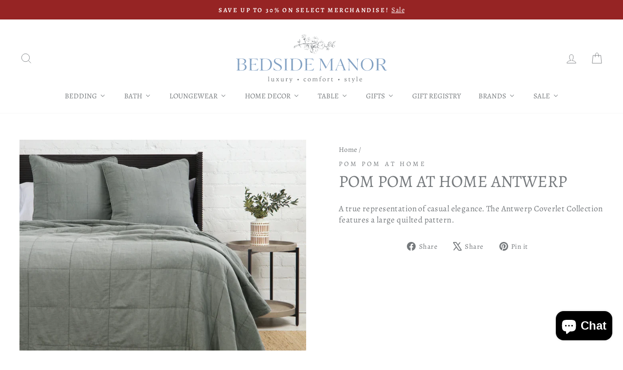

--- FILE ---
content_type: text/css
request_url: https://bedsidemanor.com/cdn/shop/t/23/assets/shop-the-look.css?v=92512383307600053001743779797
body_size: -152
content:
.shop-the-look-container{display:flex;flex-direction:column;margin:20px 0}.shop-product-wrapper{display:flex;gap:15px;border-bottom:1px solid #e8e8e1;padding:20px 0;flex-wrap:nowrap}.shop-product-image{width:15%}.product-image{position:relative;width:100%;transition:all .3s ease}.product-image:before{content:"";display:block;padding-top:100%}.product-featured{position:absolute;top:0;left:0;width:100%;height:100%;object-fit:contain;transition:all .3s ease}.shop-product-variant h3{text-transform:unset!important}.shop-product-variant{width:60%;display:flex;flex-direction:column;justify-content:center}.shop-product-atc{width:25%;display:flex;align-items:center;justify-content:center;flex-direction:column;gap:10px}.atc-block{display:flex;gap:10px;align-items:center;justify-content:space-between}.atc-block .product-block button{width:100%}.atc-block .product-block{margin-bottom:0}.shop-product-atc .gift-reggie-button,.shop-product-atc .gfbPageWrapper{display:none}.variant-image-swatch-list{display:flex;flex-wrap:wrap;gap:5px;margin-bottom:10px}.variant-image-swatch__item{width:60px;height:60px;padding:5px;overflow:hidden;cursor:pointer;border:1px solid #ccc;transition:border-color .3s ease}.variant-image-swatch__item img{width:100%;height:100%;object-fit:cover;display:block;transition:opacity .3s ease}.variant-image-swatch__item.active,.variant-image-swatch__item:hover{border-color:#000}@media (max-width: 820px){.variant-image-swatch-list{display:none}.shop-product-wrapper{flex-wrap:wrap;justify-content:center}.shop-product-image,.shop-product-variant,.shop-product-atc{width:100%}.shop-product-wrapper .variant-dropdown label{display:none}.shop-product-wrapper .variant-dropdown select{width:100%}.product-image{width:50%;margin:0 auto}}@media (min-width: 821px){.variant-dropdown{display:none}}.color-label,.size-label{margin-bottom:5px;font-weight:700;text-transform:uppercase;transition:color .3s ease}
/*# sourceMappingURL=/cdn/shop/t/23/assets/shop-the-look.css.map?v=92512383307600053001743779797 */


--- FILE ---
content_type: text/javascript;charset=UTF-8
request_url: https://searchserverapi1.com/recommendations?api_key=1R4m1K4I5y&recommendation_widget_key=8P9G5X9U1I4I6X2&request_page=product&product_ids=6972274540707&recommendation_collection=&output=jsonp&callback=jQuery37107392728502505443_1768756391105&_=1768756391106
body_size: -25
content:
jQuery37107392728502505443_1768756391105({"error":"NO_RECOMMENDATION"});

--- FILE ---
content_type: application/x-javascript; charset=utf-8
request_url: https://bundler.nice-team.net/app/shop/status/bedside-manor-charlotte.myshopify.com.js?1768756385
body_size: -180
content:
var bundler_settings_updated='1768742252';